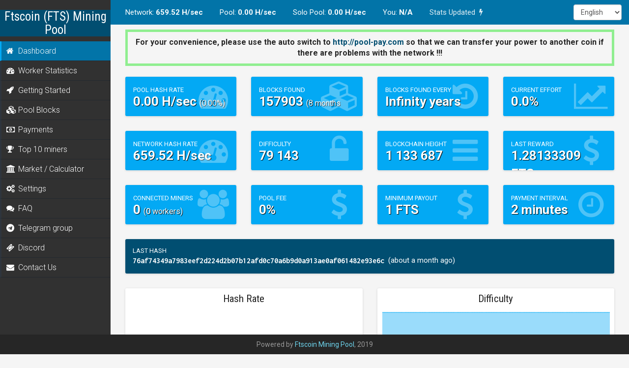

--- FILE ---
content_type: text/html; charset=UTF-8
request_url: https://fts.pool-pay.com/
body_size: 3569
content:
<!DOCTYPE html>
<html>
<head lang="en">
    <meta charset="WINDOWS-1251">
    <meta name="viewport" content="width=device-width, initial-scale=1, maximum-scale=1, minimum-scale=1">
 
<title>Ftscoin (FTS) Mining Pool 0% fee</title>
<link rel="canonical" href="https://fts.pool-pay.com/" />
<meta name="keywords" content="Ftscoin, FTS, Mining, Pool, 0% fee, no registration" />
<meta name="description" content="Ftscoin (FTS) Mining Pool 0% fee no registration" />
<meta property="og:type" content="website" />
<meta property="og:title" content="Ftscoin Mining Pool 0% fee" />
<meta property="og:description" content="Ftscoin (FTS) Mining Pool 0% fee no registration" />
<meta property="og:url" content="https://fts.pool-pay.com/" />
<meta property="og:site_name" content="Ftscoin Mining Pool" />
<meta name="twitter:card" content="summary"/>
<meta name="twitter:description" content="Ftscoin (FTS) Mining Pool 0% fee no registration"/>
<meta name="twitter:title" content="Ftscoin Mining Pool 0% fee"/>
<meta name="twitter:domain" content="https://fts.pool-pay.com/"/>



    <script src="//cdnjs.cloudflare.com/ajax/libs/jquery/2.2.4/jquery.min.js"></script>
    <script src="//cdnjs.cloudflare.com/ajax/libs/jquery-timeago/1.6.3/jquery.timeago.min.js"></script>
    <script src="//cdnjs.cloudflare.com/ajax/libs/Chart.js/2.4.0/Chart.min.js"></script>
    <link href="//netdna.bootstrapcdn.com/bootstrap/3.1.1/css/bootstrap.min.css" rel="stylesheet">
    <script src="//netdna.bootstrapcdn.com/bootstrap/3.1.1/js/bootstrap.min.js"></script>
    <link href="//netdna.bootstrapcdn.com/font-awesome/4.7.0/css/font-awesome.min.css" rel="stylesheet">

    <link href="themes/default.css" rel="stylesheet">
    <link href="themes/custom.css" rel="stylesheet">

<link href="https://fts.pool-pay.com/favicon.ico" rel="icon" type="image/x-icon" />

</head>
<body style="display:block">




<!-- Yandex.Metrika counter -->
<script type="text/javascript" >
var yaParams = {ip: "13.58.222.20"};
   (function(m,e,t,r,i,k,a){m[i]=m[i]||function(){(m[i].a=m[i].a||[]).push(arguments)};
   m[i].l=1*new Date();k=e.createElement(t),a=e.getElementsByTagName(t)[0],k.async=1,k.src=r,a.parentNode.insertBefore(k,a)})
   (window, document, "script", "https://mc.yandex.ru/metrika/tag.js", "ym");

   ym(52483132, "init", {
        id:52483132,
        params:window.yaParams,
        clickmap:true,
        trackLinks:true,
        accurateTrackBounce:true,
        webvisor:true
   });
</script>
<noscript><div><img src="https://mc.yandex.ru/watch/52483132" style="position:absolute; left:-9999px;" alt="" /></div></noscript>
<!-- /Yandex.Metrika counter -->


<div id="wrapper">





    <!-- Navigation -->
    <div class="nav-side-menu">
        <div class="brand"><h1 style="font-size: 25px;"><a onclick="maintext1()" href="/"><span id="coinSymboll">Ftscoin (FTS)</span> <span tkey="miningPool">Mining Pool</span></a></h1></div>
        <i class="fa fa-bars fa-2x toggle-btn" data-toggle="collapse" data-target="#menu-content"></i>  
        <div class="menu-list">
            <ul id="menu-content" class="menu-content collapsed out">
        
                <li><a onclick="maintext2()" class="hot_link" data-page="home.html" href="#">
                    <i class="fa fa-home"></i> <span tkey="dashboard">Dashboard</span>
                </a></li>

                <li><a onclick="maintext2()" class="hot_link" data-page="worker_stats.php" href="#worker_stats">
                    <i class="fa fa-dashboard"></i> <span tkey="yourStats">Worker Statistics</span>
                </a></li>

                <li><a onclick="maintext2()" class="hot_link" data-page="getting_started.php" href="#getting_started">
                    <i class="fa fa-rocket"></i> <span tkey="gettingStarted">Getting Started</span>
                </a></li>

                <li><a onclick="maintext2()" class="hot_link" data-page="pool_blocks.html" href="#pool_blocks">
                    <i class="fa fa-cubes"></i> <span tkey="poolBlocks">Pool Blocks</span>
                </a></li>

                <li><a onclick="maintext2()" class="hot_link" data-page="payments.html" href="#payments">
                    <i class="fa fa-money"></i> <span tkey="payments">Payments</span>
                </a></li>            

                <li><a onclick="maintext2()" class="hot_link" data-page="top10miners.html" href="#top10miners">
                    <i class="fa fa-trophy"></i> <span tkey="top10miners">Top 10 miners</span>
                </a></li>

                <li><a onclick="maintext2()" class="hot_link" data-page="market.php" href="#market">
                    <i class="fa fa-bank"></i> <span tkey="market">Market / Calculator</span>
                </a></li>

                <li><a onclick="maintext2()" class="hot_link" data-page="settings.html" href="#settings">
                    <i class="fa fa-gears"></i> <span tkey="settings">Settings</span>
                </a></li>

                <li><a onclick="maintext2()" class="hot_link" data-page="faq.html" href="#faq">
                    <i class="fa fa-comments"></i> <span tkey="faq">FAQ</span>
                </a></li>

            </ul>
        </div>
	
    </div>

    <!-- Top Bar -->
    <div id="top-bar">
        <div id="section"><span tkey="network">Network</span>: <strong><span id="g_networkHashrate"><span tkey="na">N/A</span></span></strong></div>
        <div id="section"><span tkey="pool">Pool</span>: <strong><span id="g_poolHashrate"><span tkey="na">N/A</span></span></strong></div>
<div id="section"><span tkey="poolSolo">Solo Pool</span>: <strong><span id="g_poolHashrateSolo"><span tkey="na">N/A</span></span></strong></div>         
<div id="section"><span tkey="you">You</span>: <strong><span id="g_userHashrate"><span tkey="na">N/A</span></span></strong></div>
        <div id="section"><span id="statsUpdated"><span tkey="statsUpdated">Stats Updated</span> &nbsp;<i class="fa fa-bolt"></i></span></div>
	<div id="langSelector"></div>
    </div>
    
    <!-- Page content -->
    <div id="page-wrapper">

<div style="
    padding: 10px;
    border: 5px solid lightgreen;
    text-align: center;
    font-weight: bold;
">

For your convenience, please use the auto switch to <a href="http://pool-pay.com">http://pool-pay.com</a> so that we can transfer your power to another coin if there are problems with the network !!!

<!--
We have opened a new service <a href="http://pool-pay.com">http://pool-pay.com</a> where you can change a coin for mining in one wedge, depending on its profitability!
-->
</div>

        <div id="page"></div>
        <p id="loading" class="text-center"><i class="fa fa-circle-o-notch fa-spin"></i></p>
    


    </div>
    
</div>


<!-- Footer -->
<footer>
    <div class="text-muted">
        <span tkey="poweredBy">Powered by</span> <a target="_blank" href="https://fts.pool-pay.com/"> Ftscoin Mining Pool</a>, 2019 
    </div>
</footer>

<!-- Javascript -->
<script src="config.js"></script>
<script src="lang/languages.js"></script>
<script src="js/common.js"></script>
<script src="js/custom.js"></script>
<script>
// Store last pool statistics
var lastStats;
// Get current miner address
function getCurrentAddress() {
    var urlWalletAddress = location.search.split('wallet=')[1] || 0;
    var address = urlWalletAddress || docCookies.getItem('mining_address');
    return address;
}
// Pulse live update
function pulseLiveUpdate(){
    var stats_update = document.getElementById('statsUpdated');
    stats_update.style.transition = 'opacity 100ms ease-out';
    stats_update.style.opacity = 1;
    setTimeout(function(){
        stats_update.style.transition = 'opacity 7000ms linear';
        stats_update.style.opacity = 0;
    }, 500);
}
// Update live informations
function updateLiveStats(data) {
    pulseLiveUpdate();   
    lastStats = data;
    if (lastStats && lastStats.pool && lastStats.pool.totalMinersPaid.toString() == '-1'){
        lastStats.pool.totalMinersPaid = 0;
    }
    updateIndex();
    if (currentPage) currentPage.update();
}
// Update global informations
function updateIndex(){
    updateText('coinSymbol', lastStats.config.symbol);
    updateText('g_networkHashrate', getReadableHashRateString(lastStats.network.difficulty / lastStats.config.coinDifficultyTarget) + '/sec');
    updateText('g_poolHashrate', getReadableHashRateString(lastStats.pool.hashrate) + '/sec');
updateText('g_poolHashrateSolo', getReadableHashRateString(lastStats.pool.hashrateSolo) + '/sec');    
    if (lastStats.miner && lastStats.miner.hashrate){
         updateText('g_userHashrate', getReadableHashRateString(lastStats.miner.hashrate) + '/sec');
    }
    else{
        updateText('g_userHashrate', 'N/A');
    }    
    updateText('poolVersion', lastStats.config.version);
}
// Load live statistics
function loadLiveStats(reload) {
    var apiURL = api + '/stats';
    
    var address = getCurrentAddress();
    if (address) { apiURL = apiURL + '?address=' + encodeURIComponent(address); }
    if (xhrLiveStats) xhrLiveStats.abort();
    
    $.get(apiURL, function(data){        
        updateLiveStats(data);
        if (!reload) routePage(fetchLiveStats);
    });
}
// Fetch live statistics
var xhrLiveStats;
function fetchLiveStats() {
    var apiURL = api + '/live_stats';
    var address = getCurrentAddress();
    if (address) { apiURL = apiURL + '?address=' + encodeURIComponent(address); }
    
    xhrLiveStats = $.ajax({
        url: apiURL,
        dataType: 'json',
        cache: 'false'
    }).done(function(data){
        updateLiveStats(data);
    }).always(function(){
        fetchLiveStats();
    });
}
// Initialize
$(function(){
    // Load current theme if not default
    if (themeCss && themeCss != 'themes/default.css') {
        $("head").append("<link rel='stylesheet' href=" + themeCss + ">");
    }
    
    // Add support informations to menu    
    if (typeof telegram !== 'undefined' && telegram) {
        $('#menu-content').append('<li><a target="_new" href="'+telegram+'"><i class="fa fa-telegram"></i> <span tkey="telegram">Telegram group</span></a></li>');
    }
    if (typeof discord !== 'undefined' && discord) {
        $('#menu-content').append('<li><a target="_new" href="'+discord+'"><i class="fa fa-ticket"></i> <span tkey="discord">Discord</span></a></li>');
    }
    if (typeof email !== 'undefined' && email) {
        $('#menu-content').append('<li><a target="_new" href="mailto:'+email+'"><i class="fa fa-envelope"></i> <span tkey="contactUs">Contact Us</span></a></li>');
    }
    if (typeof langs !== 'undefined' && langs) {
        $('#menu-content').append('<div id="mLangSelector"></div>');
	renderLangSelector();
    }
	
    // Load live statistics for the first time
    loadLiveStats();
});


function maintext1() {
document.getElementById("maintext").style.display = "display";
}

function maintext2() {
document.getElementById("maintext").style.display = "none";
}



</script>

<!-- BEGIN JIVOSITE CODE {literal} -->
<script type='text/javascript'>
(function(){ var widget_id = '9WBXBMcx8A';var d=document;var w=window;function l(){
  var s = document.createElement('script'); s.type = 'text/javascript'; s.async = true;
  s.src = '//code.jivosite.com/script/widget/'+widget_id
    ; var ss = document.getElementsByTagName('script')[0]; ss.parentNode.insertBefore(s, ss);}
  if(d.readyState=='complete'){l();}else{if(w.attachEvent){w.attachEvent('onload',l);}
  else{w.addEventListener('load',l,false);}}})();
</script>
<!-- {/literal} END JIVOSITE CODE -->

</body>
</html>

--- FILE ---
content_type: text/html
request_url: https://fts.pool-pay.com/pages/home.html?_=1769426283558
body_size: 2852
content:
<br/>

<!-- Statistics -->
<div id="poolStats" class="row">

    <!-- Pool Hash Rate -->
    <div class="col-lg-3 col-sm-4">
        <div class="infoBox hoverExpandEffect">
            <div class="icon">
                <span class="fa fa-dashboard"></span>
            </div>
            <div class="content">
                <div class="text"><span tkey="poolHashrate">Pool Hash Rate</span></div>
                <div class="value"><span id="poolHashrate">N/A</span> <span class="smallText">(<span id="hashPower">0%</span>)</span></div>
            </div>
        </div>
    </div>
    
    <!-- Blocks Found -->
    <div class="col-lg-3 col-sm-4">
        <div class="infoBox hoverExpandEffect">
            <div class="icon">
                <span class="fa fa-cubes"></span>
            </div>
            <div class="content">
                <div class="text"><span tkey="blocksTotal">Blocks Found</span></div>
                <div class="value"><span id="blocksTotal">N/A</span> <span class="smallText">(<span id="poolLastBlockFound">Never</span>)</span></div>
            </div>
        </div>
    </div>
    
    <!-- Blocks Found Every -->
    <div class="col-lg-3 col-sm-4">
        <div class="infoBox hoverExpandEffect">
            <div class="icon">
                <span class="fa fa-history"></span>
            </div>
            <div class="content">
                <div class="text"><span tkey="blockSolvedTime">Blocks Found Every</span></div>
                <div class="value"><span id="blockSolvedTime">N/A</span> <span class="smallText">(<span tkey="estimated">estimated</span>)</span></div>
            </div>
        </div>
    </div>
        
    <!-- Current Effort -->
    <div class="col-lg-3 col-sm-4">
        <div class="infoBox hoverExpandEffect">
            <div class="icon">
                <span class="fa fa-line-chart"></span>
            </div>
            <div class="content">
                <div class="text"><span tkey="currentEffort">Current Effort</span></div>
                <div class="value"><span id="currentEffort">N/A</span></div>
            </div>
        </div>
    </div>
    
    <!-- Network Hash Rate -->
    <div class="col-lg-3 col-sm-4">
        <div class="infoBox hoverExpandEffect">
            <div class="icon">
                <span class="fa fa-dashboard"></span>
            </div>
            <div class="content">
                <div class="text"><span tkey="networkHashrate">Network Hash Rate</span></div>
                <div class="value"><span id="networkHashrate">N/A</span></div>
            </div>
        </div>
    </div>
    
    <!-- Difficulty -->
    <div class="col-lg-3 col-sm-4">
        <div class="infoBox hoverExpandEffect">
            <div class="icon">
                <span class="fa fa-unlock-alt"></span>
            </div>
            <div class="content">
                <div class="text"><span tkey="networkDifficulty">Difficulty</span></div>
                <div class="value"><span id="networkDifficulty">N/A</span></div>
            </div>
        </div>
    </div>
    
    <!-- Blockchain Height -->
    <div class="col-lg-3 col-sm-4">
        <div class="infoBox hoverExpandEffect">
            <div class="icon">
                <span class="fa fa-bars"></span>
            </div>
            <div class="content">
                <div class="text"><span tkey="blockchainHeight">Blockchain Height</span></div>
                <div class="value"><span id="blockchainHeight">N/A</span></div>
            </div>
        </div>
    </div>

    <!-- Last Reward -->
    <div class="col-lg-3 col-sm-4">
        <div class="infoBox hoverExpandEffect">
            <div class="icon">
                <span class="fa fa-dollar"></span>
            </div>
            <div class="content">
                <div class="text"><span tkey="networkLastReward">Last Reward</span></div>
                <div class="value"><span id="networkLastReward">N/A</span></div>
            </div>
        </div>
    </div>

    <!-- Connected Miners -->
    <div class="col-lg-3 col-sm-4">
        <div class="infoBox hoverExpandEffect">
            <div class="icon">
                <span class="fa fa-group"></span>
            </div>
            <div class="content">
                <div class="text"><span tkey="poolMiners">Connected Miners</span></div>
                <div class="value"><span id="poolMiners">N/A</span> <span class="smallText">(<strong><span id="poolWorkers">N/A</span></strong> <span tkey="workersCount">workers</span>)</span></div>
            </div>
        </div>
    </div>
        
    <!-- Pool Fee -->
    <div class="col-lg-3 col-sm-4">
        <div class="infoBox hoverExpandEffect">
            <div class="icon">
                <span class="fa fa-dollar"></span>
            </div>
            <div class="content">
                <div class="text"><span tkey="poolFee">Pool Fee</span></div>
                <div class="value"><span id="poolFee">N/A</span></div>
            </div>
        </div>
    </div>
    
    <!-- Minimum Payout -->
    <div class="col-lg-3 col-sm-4">
        <div class="infoBox hoverExpandEffect">
            <div class="icon">
                <span class="fa fa-dollar"></span>
            </div>
            <div class="content">
                <div class="text"><span tkey="paymentsMinimum">Minimum Payout</span></div>
                <div class="value"><span id="paymentsMinimum">N/A</span></div>
            </div>
        </div>
    </div>
            
    <!-- Payment Interval -->
    <div class="col-lg-3 col-sm-4">
        <div class="infoBox hoverExpandEffect">
            <div class="icon">
                <span class="fa fa-clock-o"></span>
            </div>
            <div class="content">
                <div class="text"><span tkey="paymentsInterval">Payment Interval</span></div>
                <div class="value"><span id="paymentsInterval">N/A</span></div>
            </div>
        </div>
    </div>

    <!-- Last Hash -->
    <div class="col-sm-12">
        <div class="hashInfo hoverExpandEffect">
            <div class="text"><span tkey="lastHash">Last Hash</span></div>
            <div class="content clearfix">
               <div class="value"><a id="lastHash" target="_blank">N/A</a></div>
               <div class="time">(<span id="networkLastBlockFound">Never</span>)</div>
            </div>
        </div>
    </div>
    
</div>

<!-- Pool Charts -->
<div class="row">
    <div class="col-sm-6 poolChart">
        <div class="card">
            <h4><span tkey="hashRate">Hash Rate</span></h4>
            <div class="chart">
                <canvas id="chart_hashrate"></canvas>
                <a class="chart-style"></a>
            </div> 
        </div>        
    </div>
    <div class="col-sm-6 poolChart">
        <div class="card">
            <h4><span tkey="difficulty">Difficulty</span></h4>
            <div class="chart">
                <canvas id="chart_diff"></canvas>
                <a class="chart-style"></a>
            </div> 
        </div>
    </div>
    <div class="col-sm-6 poolChart">
        <div class="card">
            <h4><span tkey="miners">Miners</span></h4>
            <div class="chart">
                <canvas id="chart_miners"></canvas>
                <a class="chart-style"></a>
            </div> 
        </div> 
    </div>    
    <div class="col-sm-6 poolChart">
        <div class="card">
            <h4><span tkey="workers">Workers</span></h4>
            <div class="chart">
                <canvas id="chart_workers"></canvas>
                <a class="chart-style"></a>
            </div> 
        </div> 
    </div>    
</div>

<!-- Javascript -->
<script>
// Charts initialized
var chartsInitialized = false;
var intervalChartsUpdate;

// Update current page
currentPage = {
    destroy: function(){
        $('#networkLastBlockFound,#poolLastBlockFound').timeago('dispose');
        if (chartsInitialized) {
            chartsInitialized = false;
            clearInterval(intervalChartsUpdate);
        }
    },
    update: function(){
        $('#networkLastBlockFound').timeago('update', new Date(lastStats.lastblock.timestamp * 1000).toISOString());
        
        updateText('networkHashrate', getReadableHashRateString(lastStats.network.difficulty / lastStats.config.coinDifficultyTarget) + '/sec');
        updateText('networkDifficulty', formatNumber(lastStats.network.difficulty.toString(), ' '));
        updateText('blockchainHeight', formatNumber(lastStats.network.height.toString(), ' '));
        updateText('lastHash', lastStats.lastblock.hash).setAttribute('href', getBlockchainUrl(lastStats.lastblock.hash));

        if (lastStats.config.networkFee) {
            var networkFeePercent = lastStats.config.networkFee / 100;
            updateText('networkLastReward', getReadableCoins(lastStats.lastblock.reward - (lastStats.lastblock.reward * networkFeePercent)));
        } else {
            updateText('networkLastReward', getReadableCoins(lastStats.lastblock.reward));
        }

        updateText('poolHashrate', getReadableHashRateString(lastStats.pool.hashrate) + '/sec');
        updateText('blocksTotal', lastStats.pool.totalBlocks.toString());
        
        var hashPower = lastStats.pool.hashrate / (lastStats.network.difficulty / lastStats.config.coinDifficultyTarget) * 100;
        updateText('hashPower', hashPower.toFixed(2) + '%');

        if (lastStats.pool.lastBlockFound) {
            var d = new Date(parseInt(lastStats.pool.lastBlockFound)).toISOString();
            $('#poolLastBlockFound').timeago('update', d);
        }
        else {
            $('#poolLastBlockFound').removeAttr('title').data('ts', '').update('Never');
        }

        updateText('poolMiners', lastStats.pool.miners.toString());
        updateText('poolWorkers', lastStats.pool.workers.toString());

        var totalFee = lastStats.config.fee;
        if (Object.keys(lastStats.config.donation).length) {
            var totalDonation = 0;
            for(var i in lastStats.config.donation) {
                totalDonation += lastStats.config.donation[i];
            }
            totalFee += totalDonation;
        }
        updateText('poolFee', (totalFee > 0 && totalFee != 100 ? floatToString(totalFee) : (totalFee == 100 ? '100' : '0')) + '%');

        updateText('paymentsInterval', getReadableTime(lastStats.config.paymentsInterval));
        updateText('paymentsMinimum', getReadableCoins(lastStats.config.minPaymentThreshold));

        updateText('blockSolvedTime', getReadableTime(lastStats.network.difficulty / lastStats.pool.hashrate));
        updateText('currentEffort', (lastStats.pool.roundHashes / lastStats.network.difficulty * 100).toFixed(1) + '%');

        if (lastStats.charts && !chartsInitialized) {
            intervalChartsUpdate = setInterval(createCharts, 60*1000);
            createCharts();
            chartsInitialized = true;
        }
    }
};

// Enable timeago on last block found
$('#networkLastBlockFound,#poolLastBlockFound').timeago();

/**
 * Charts
 **/

// Create charts
function createCharts() {
    if (!lastStats || !lastStats.charts) return ;
    var data = lastStats.charts;

    var graphData = {
        hashrate: getGraphData(data.hashrate),
        diff: getGraphData(data.difficulty),
        miners: getGraphData(data.miners),
        workers: getGraphData(data.workers)
    };

    for (var graphType in graphData) {
        if (graphData[graphType].values.length > 1) {
            var $chart = $('#chart_'+graphType);
            var bgcolor = null, bordercolor = null, borderwidth = null;
            var colorelem = $chart.siblings('a.chart-style');
            if (colorelem.length == 1) {
                bgcolor = colorelem.css('background-color');
                bordercolor = colorelem.css('border-left-color');
                borderwidth = parseFloat(colorelem.css('width'));
            }
            if (bgcolor === null) bgcolor = 'rgba(3, 169, 244, .4)';
            if (bordercolor === null) bordercolor = '#03a9f4';
            if (borderwidth === null || isNaN(borderwidth)) borderwidth = 1;

            var chartObj = new Chart(document.getElementById('chart_'+graphType), {
                type: 'line',
                data: {
                    labels: graphData[graphType].names,
                    datasets: [{
                        data: graphData[graphType].values,
                        dataType: graphType,
                        fill: true,
                        backgroundColor: bgcolor,
                        borderColor: bordercolor,
                        borderWidth: borderwidth
                    }]
                },
                options: {
                    animation: false,
                    responsive: true,
                    maintainAspectRatio: false,
                    legend: { display: false },
                    elements: { point: { radius: 0, hitRadius: 10, hoverRadius: 5 } },
                    scales: {
                        xAxes: [{
                            display: false,
                            ticks: { display: false },
                            gridLines: { display: false }
                        }],
                        yAxes: [{
                            display: false,
                            ticks: {
                                display: false,
                                beginAtZero: true,
                                userCallback: function(label, index, labels) {
                                    if (Math.floor(label) === label) return label;
                                }
                            },
                            gridLines: { display: false }
                        }]
                    },
                    layout: {
                        padding: { top: 5, left: 10, right: 10, bottom: 10 }
                    },
                    tooltips: {
                        callbacks: {
                            label: function(tooltipItem, data) {
                                var dataType = data.datasets[tooltipItem.datasetIndex].dataType || '';
                                var label = tooltipItem.yLabel;
                                if (dataType == 'hashrate') label = getReadableHashRateString(tooltipItem.yLabel)+'/sec';
                                else label = formatNumber(tooltipItem.yLabel.toString(), ' ');
                                return ' ' + label;
                            }
                        }
                    }
                }
            });
            $chart.closest('.poolChart').show();
        }
    }
}

// Get chart data
function getGraphData(rawData) {
    var graphData = {
        names: [],
        values: []
    };
    if(rawData) {
        for (var i = 0, xy; xy = rawData[i]; i++) {
            graphData.names.push(new Date(xy[0]*1000).toLocaleString());
            graphData.values.push(xy[1]);
        }
    }        
    return graphData;
}
</script>


--- FILE ---
content_type: text/css
request_url: https://fts.pool-pay.com/themes/default.css
body_size: 4433
content:
@import url(//fonts.googleapis.com/css?family=Roboto+Condensed:400,700);
@import url(//fonts.googleapis.com/css?family=Roboto:400,300,500,700);
@import url(//fonts.googleapis.com/css?family=Inconsolata:400,700);

body {  
  background-color: #f5f5f5;
  font-family: 'Roboto', Helvetica, Arial, sans-serif;
  line-height: 1.428571429;
  color: #262626;
  margin: 0;
  padding: 0;
  margin-bottom: 85px;
  font-size: 16px;
  overflow-y: scroll;
}
a {
  color: #014e71;
}
a:hover {
  color: #0274a8;
}
hr {
  border-top-color: #0274a8;
}
strong, b {
  font-weight: 500;
}
h1, h2, h3, h4, h5, h6, .h1, .h2, .h3, .h4, .h5, .h6 {
  font-weight: 400;
  -webkit-font-smoothing: antialiased;
  font-family: 'Roboto Condensed', Arial, sans-serif;
}
h3,.h3 {
  font-size: 32px;
  margin-bottom: 14px;
}
code {
  color: #0274a8;
  background-color: #efefef;
  padding: 2px 10px;
  border-radius: 0;
}

.padding-5 { padding: 5px !important; }
.padding-10 { padding: 10px !important; }
.padding-15 { padding: 15px !important; }
.padding-20 { padding: 20px !important; }
.padding-25 { padding: 25px !important; }
.padding-30 { padding: 30px !important; }

.padding-t-5 { padding-top: 5px !important; }
.padding-t-10 { padding-top: 10px !important; }
.padding-t-15 { padding-top: 15px !important; }
.padding-t-20 { padding-top: 20px !important; }
.padding-t-25 { padding-top: 25px !important; }
.padding-t-30 { padding-top: 30px !important; }

.padding-b-5 { padding-bottom: 5px !important; }
.padding-b-10 { padding-bottom: 10px !important; }
.padding-b-15 { padding-bottom: 15px !important; }
.padding-b-20 { padding-bottom: 20px !important; }
.padding-b-25 { padding-bottom: 25px !important; }
.padding-b-30 { padding-bottom: 30px !important; }

.padding-l-5 { padding-left: 5px !important; }
.padding-l-10 { padding-left: 10px !important; }
.padding-l-15 { padding-left: 15px !important; }
.padding-l-20 { padding-left: 20px !important; }
.padding-l-25 { padding-left: 25px !important; }
.padding-l-30 { padding-left: 30px !important; }

.padding-r-5 { padding-right: 5px !important; }
.padding-r-10 { padding-right: 10px !important; }
.padding-r-15 { padding-right: 15px !important; }
.padding-r-20 { padding-right: 20px !important; }
.padding-r-25 { padding-right: 25px !important; }
.padding-r-30 { padding-right: 30px !important; }

.push-up-5 { margin-top: 5px !important; }
.push-up-10 { margin-top: 10px !important; }
.push-up-15 { margin-top: 15px !important; }
.push-up-20 { margin-top: 20px !important; }
.push-up-25 { margin-top: 25px !important; }
.push-up-30 { margin-top: 30px !important; }

.push-down-5 { margin-bottom: 5px !important; }
.push-down-10 { margin-bottom: 10px !important; }
.push-down-15 { margin-bottom: 15px !important; }
.push-down-20 { margin-bottom: 20px !important; }
.push-down-25 { margin-bottom: 25px !important; }
.push-down-30 { margin-bottom: 30px !important; }

/* Footer */
footer{
  position: fixed;
  bottom: 0;
  width: 100%;
  background-color: #262626;
  font-size: 14px;
  color: #efefef;
  z-index: 9999;
}
footer a {
  color: #6ED5EE;
}
footer > div{
  color: #fff;
  margin: 10px auto;
  text-align: center;
}

/* Wrappers */
#wrapper {
  width: 100%;
}
#page-wrapper {
  padding: 0 15px;
  min-height: 568px;
}
@media (min-width: 992px) {
  #page-wrapper {
    position: inherit;
    margin: 0 0 0 225px;
    padding: 60px 30px 0 30px;
  }
}
#loading{
  font-size: 2em;
}

/* Sidebar */
.nav-side-menu {
  overflow: auto;
  font-size: 16px;
  font-weight: 200;
  background-color: rgba(0, 0, 0, .8);
  position: fixed;
  top: 0;
  width: 225px;
  height: 100%;
  color: #fff;
  z-index: 1000;
}
.nav-side-menu .brand {
  background-color: #014e71;
  line-height: 50px;
  display: block;
  text-align: center;
  font-size: 20px;
  color: #fff;
  font-weight: 400;
}
.nav-side-menu .brand a {
  color: #fff;
  text-decoration: none;
}

.nav-side-menu .toggle-btn {
  display: none;
}
.nav-side-menu ul,
.nav-side-menu li {
  list-style: none;
  padding: 0;
  margin: 0;
  line-height: 35px;
  cursor: pointer;
}
.nav-side-menu ul :not(collapsed) .arrow:before,
.nav-side-menu li :not(collapsed) .arrow:before {
  font-family: FontAwesome;
  content: "\f078";
  display: inline-block;
  padding-left: 10px;
  padding-right: 10px;
  vertical-align: middle;
  float: right;
}
.nav-side-menu ul .active,
.nav-side-menu li .active {
  border-left: 3px solid #03a9f4;
  background-color: #0274a8;
}
.nav-side-menu ul .active a,
.nav-side-menu li .active a {
  color: #fff;
}
.nav-side-menu ul .sub-menu li.active,
.nav-side-menu li .sub-menu li.active {
  color: #03a9f4;
}
.nav-side-menu ul .sub-menu li a,
.nav-side-menu li .sub-menu li a {
  display: inline-block;
  width: 85%;
}
.nav-side-menu ul .sub-menu li.active a,
.nav-side-menu li .sub-menu li.active a {
  color: #03a9f4;
}
.nav-side-menu ul .sub-menu li,
.nav-side-menu li .sub-menu li {
  background-color: #181c20;
  border: none;
  line-height: 28px;
  border-bottom: 1px solid #23282e;
  margin-left: 0;
}
.nav-side-menu ul .sub-menu li:hover,
.nav-side-menu li .sub-menu li:hover {
  background-color: #020203;
}
.nav-side-menu ul .sub-menu li:before,
.nav-side-menu li .sub-menu li:before {
  font-family: FontAwesome;
  content: "\f105";
  display: inline-block;
  padding-left: 10px;
  padding-right: 10px;
  vertical-align: middle;
}
.nav-side-menu li {
  padding-left: 0;
  border-left: 3px solid #2e353d;
  border-bottom: 1px solid #23282e;
}
.nav-side-menu li a {
  text-decoration: none;
  color: #fff;
  display: block;
  width: 100%;
  padding: 2px 0;
}
.nav-side-menu li a i {
  padding-left: 10px;
  width: 20px;
  padding-right: 20px;
}
.nav-side-menu li:hover {
  border-left: 3px solid #03a9f4;
  background-color: #0274a8;
  -webkit-transition: all 1s ease;
  -moz-transition: all 1s ease;
  -o-transition: all 1s ease;
  -ms-transition: all 1s ease;
  transition: all 1s ease;
}
.nav-side-menu li:hover a {
  color: #fff;
}
@media (max-width: 991px) {
  .nav-side-menu {
    position: relative;
    width: 100%;
  }
  .nav-side-menu .toggle-btn {
    display: block;
    cursor: pointer;
    position: absolute;
    right: 10px;
    top: 10px;
    z-index: 10 !important;
    padding: 3px;
    background-color: #ffffff;
    color: #000;
    width: 40px;
    text-align: center;
    border-radius: 3px;
  }
  .brand {
    text-align: left !important;
    font-size: 22px;
    padding-left: 20px;
    line-height: 58px !important;
  }
}
@media (min-width: 992px) {
  .nav-side-menu .menu-list .menu-content {
    display: block;
  }
}

/* Top Bar */
#top-bar { 
  background-color: #0274a8;
  line-height: 50px;
  display: block;
  font-size: 15px;
  color: #fff;
  padding: 0 15px;
  z-index: 1000;
}
#top-bar div {
  display: inline-block;
  padding: 0 15px;
}
#top-bar div strong {
  font-weight: 700;
}
#top-bar #statsUpdated {
  font-weight: normal;
}
@media (max-width: 1199px) {
  #top-bar #statsUpdated .text {
    display: none;
  }
}
@media (min-width: 992px) {
  #top-bar {
    overflow: auto;
    position: fixed;
    top: 0;
    left: 225px;
    right: 0;
    padding: 0 15px;
  }
}
@media (max-width: 767px) {
  #top-bar {
    display: none;
  }
}

/* Bootstrap Buttons */
.btn-default {
  color: #ffffff;
  background-color: #014e71;
  border-color: #014e71;
}
.btn-default:hover, .btn-default:focus, .btn-default:active, .btn-default.active, .open > .dropdown-toggle.btn-default {
  color: #ffffff;
  background-color: #013d58;
  border-color: #013d58;
}
.btn-default.disabled,.btn-default[disabled], fieldset[disabled] .btn-default, .btn-default.disabled:hover, .btn-default[disabled]:hover, fieldset[disabled] .btn-default:hover, .btn-default.disabled:focus, .btn-default[disabled]:focus, fieldset[disabled] .btn-default:focus, .btn-default.disabled:active, .btn-default[disabled]:active, fieldset[disabled] .btn-default:active, .btn-default.disabled.active, .btn-default[disabled].active, fieldset[disabled] .btn-default.active {
  background-color: #014e71;
  border-color: #014e71;
}
.btn-default .badge {
  color: #014e71;
  background-color: #ffffff;
}
.btn-primary {
  color: #ffffff;
  background-color: #03a678;
  border-color: #03a678;
}
.btn-primary:hover,.btn-primary:focus, .btn-primary:active, .btn-primary.active, .open > .dropdown-toggle.btn-primary {
  color: #ffffff;
  background-color: #027454;
  border-color: #026a4d;
}
.btn-primary:active, .btn-primary.active, .open > .dropdown-toggle.btn-primary {
  background-image: none;
}
.btn-primary.disabled, .btn-primary[disabled], fieldset[disabled] .btn-primary, .btn-primary.disabled:hover, .btn-primary[disabled]:hover, fieldset[disabled] .btn-primary:hover, .btn-primary.disabled:focus, .btn-primary[disabled]:focus, fieldset[disabled] .btn-primary:focus, .btn-primary.disabled:active, .btn-primary[disabled]:active, fieldset[disabled] .btn-primary:active, .btn-primary.disabled.active, .btn-primary[disabled].active, fieldset[disabled] .btn-primary.active {
  background-color: #03a678;
  border-color: #03a678;
}
.btn-primary .badge {
  color: #03a678;
  background-color: #ffffff;
}

/* Bootstrap Form Controls */
.input-group-addon {
  color: #014e71;
}

/* Bootstrap Tables */
.table > thead > tr > td.success, 
.table > tbody > tr > td.success,
.table > tfoot > tr > td.success,
.table > thead > tr > th.success,
.table > tbody > tr > th.success,
.table > tfoot > tr > th.success,
.table > thead > tr.success > td,
.table > tbody > tr.success > td,
.table > tfoot > tr.success > td,
.table > thead > tr.success > th,
.table > tbody > tr.success > th,
.table > tfoot > tr.success > th {
  background-color: #000000;
}
.table-hover > tbody > tr > td.success:hover,
.table-hover > tbody > tr > th.success:hover,
.table-hover > tbody > tr.success:hover > td,
.table-hover > tbody > tr:hover > .success,
.table-hover > tbody > tr.success:hover > th {
  background-color: #000000;
}
.table > thead > tr > th {
  color: #014e71;
  border-bottom-color: #014e71;
  font-weight: 400;
}
.table-striped > tbody > tr:nth-child(odd) > td,
.table-striped > tbody > tr:nth-child(odd) > th {
  background-color: rgba(151, 222, 255, 0.3);
}
.table > tbody > tr:hover td,
.table > tbody > tr:hover th {
  background-color: rgba(3, 169, 244, 0.3);
}
.table > tbody > tr > td {
  border-top-color: #c9e0e9;
}
table th.sort:hover{
  cursor: pointer;
}

/* jQuery sparkline tooltip */
.jqstooltip {
  border: none !important;
  background: rgba(0, 0, 0, 0.8) !important;
  border-radius: 2px !important;
  margin-top: -20px !important;
  /* Override Bootstrap defaults to fix jQuery.Sparkline tooltips appearance */
  -webkit-box-sizing: content-box !important;
  -moz-box-sizing: content-box;
  box-sizing: content-box !important;
}
.jqstooltip .jqsfield {
  color: #ccc;
  font-size: 13px !important;
}
.jqstooltip .jqsfield b {
  color: #fff;
}

/* Content Card */
.card {
  display: inline-block;
  position: relative;
  width: 100%;
  margin: 0;
  padding: 0;
  box-shadow: 0 1px 4px 0 rgba(0, 0, 0, 0.14);
  border-radius: 3px;
  color: rgba(0, 0, 0, 0.87);
  background: #fff;
}

.card table, .card .table {
  margin-bottom: 0;
}

/* Info box */
.infoBox {
  background-color: #03a9f4;
  box-shadow: 0 1px 4px 0 rgba(0, 0, 0, 0.14);
  height: 80px;  
  cursor: default;
  position: relative;
  overflow: hidden;
  margin-bottom: 30px;
  border-radius: 3px;
}
@media (max-width: 767px){
  .infoBox{
    margin-bottom: 15px;
  }
}
.infoBox .icon {
  position: absolute;
  right: 10px;
  top: 10px;
  text-align: center;
  font-size: 60px;
  line-height: 60px;
  width: 75px;
  text-align: center;
  color: rgba(255, 255, 255, 0.3);
}
.infoBox .content {
  display: inline-block;
  padding: 7px 16px;
}
.infoBox .content .text {
  font-size: 13px;
  margin-top: 11px;
  color: #fff;
  text-transform: uppercase;
}
.infoBox .content .value {
  font-size: 26px;
  font-weight: 800;
  margin-top: -4px;
  color: #fff;
  text-shadow: 1px 1px 1px #000;
}
.infoBox .content .value .smallText {
  font-size: 16px;
  font-weight: normal;
}
#marketInfos .infoBox {
  height: 100px;
}
#marketInfos .infoBox .source {
  font-size: 13px;
  font-style: italic;
  color: #fff;
}
#marketInfos .infoBox .source a, #marketInfos .infoBox .source a:hover {
  color: #fff;
}


/* Hash info box */
.hashInfo {
  background-color: #014e71;
  box-shadow: 0 1px 4px 0 rgba(0, 0, 0, 0.14);
  cursor: default;
  padding: 15px;
  border-radius: 3px;
  color: #fff;
  margin-bottom: 30px;
}
@media (max-width: 767px){
  .hashInfo {
    margin-bottom: 15px;
  }
}
.hashInfo .text {
  font-size: 13px;
  color: #fff;
  text-transform: uppercase;
}
.hashInfo .content {
  overflow: hidden;
}
.hashInfo .content .value {
  float: left;
  font-family: 'Inconsolata', monospace;
  font-size: 16px;
  font-weight: 800;
  color: #fff;
  padding-right: 8px;
}
.hashInfo .content .value a {
  color: #fff;
}
.hashInfo .content .time {
  float: left;
  font-size: 15px;
  font-weight: normal;
}

/* Slush payment info box */
.slushInfo {
  background-color: #014e71;
  box-shadow: 0 1px 4px 0 rgba(0, 0, 0, 0.14);
  cursor: default;
  padding: 15px;
  border-radius: 3px;
  color: #fff;
  margin-bottom: 30px;
}
.slushInfo .text {
  font-size: 13px;
  color: #fff;
  text-transform: uppercase;
}
@media (max-width: 767px){
  .slushInfo {
    margin-bottom: 15px;
  }
}
.slushInfo .content .value {
  float: left;
  font-size: 16px;
  font-weight: 400;
  color: #fff;
  padding: 8px 8px 0 0;
}
.slushInfo .content .value a {
    color: #fff;
}

/* Pool Statistics */
.stats > div:not(#addressError) {
  color: #262626; 
  padding: 10px 0px;
}
.stats > div:not(#addressError).marketFooter {
  padding: 5px 0;
}
.stats > div:not(#addressError) > i.fa {
  color: #0274a8;
  font-size: 21px;
  width: 30px;
  text-align: center;
}
.stats > div:not(#addressError) > span:not(.input-group-btn):first-of-type {
  font-weight: 500;
  padding: 0 2px;
  color: #0274a8;
}

/* Pool and Worker Charts */
.poolChart, .marketChart, .userChart {
  display: none;
}
.poolChart .chart, .marketChart .chart, .userChart .chart {
  height: 140px;
}
.poolChart, .marketChart {
  margin-bottom: 30px;
}
@media (max-width: 767px){
  .poolChart, .marketChart {
    margin-bottom: 15px;
  }
}
.poolChart h4,
.marketChart h4,
.userChart h4 {
  text-align: center;
  font-size: 21px;
}
.chart a.chart-style {
  display: none; /* never displayed; we just use it to store the following colors: */
  background-color: rgba(3, 169, 244, .4);
  border-color: #03a9f4;
  width: 1px; /* controls the chart border width (must be specified in px) */
}

/* Market Rates */
#marketStats  {
  margin-top: 20px;
}
#marketUpdate {
    display: none;
}

/* Mining Profit Calculator */
#miningProfitCalc{
  margin: 35px 0;
}
#miningProfitCalc .input-group-addon{
  padding: 6px;
}
#miningProfitCalc .input-group-addon, 
#miningProfitCalc .input-group-btn .btn, 
#miningProfitCalc .input-group .form-control{
  height:45px;
}
#calcHashDropdown{
  border-radius: 0;
  border-left: 0;
  border-right: 0;
}
#calcHashHolder{
  width: 590px;
  max-width: 100%;
}
#calcHashRate{
  z-index: inherit;
  font-family: 'Inconsolata', monospace;
}
#calcHashAmount{
  font-family: 'Inconsolata', monospace;
  display: inline-block;
  text-align: center;
  vertical-align: middle;
  overflow: hidden;
}
#calcHashPeriod{
  font-family: 'Inconsolata', monospace;
  display: inline-block;
  width: 60px;
  vertical-align: middle;
}
#calcHashResultsHolder{
  min-width: 170px;
  max-width: 170px;
  white-space: nowrap;
  overflow: hidden;
  text-overflow: ellipsis;
}
@media (min-width: 768px) {
  #calcHashResultsHolder{
    min-width: 225px;
    max-width: 225px;
  }    
}

/* Mining Ports */
#miningPorts tr > td {
  vertical-align: middle;
  font-size: 0.95em;
}
#miningPorts table .col1,
#miningPorts table .col2 {
  text-align: center;
}  
@media (min-width: 768px) {
  #miningPorts table th {
    white-space: nowrap;
  }
  #miningPorts table .col1 {
    width:60px;
  }
  #miningPorts table .col2 {
    width:160px;
    text-align: center;
  }  
}

/* Mining Apps */
#miningApps .table > thead > tr > th {
  white-space: nowrap;
}
#miningApps_rows > tr:first-child > td {
  padding-top: 10px;
}
#miningApps_rows > tr > td {
  border-top: none;  
}
#miningApps_rows .appInfo td {
  padding: 10px;
  margin: 0;
}
#miningApps_rows .appConfig td {
  padding: 0 10px;
}
#miningApps_rows tr:hover,
#miningApps_rows tr:hover > td,
#miningApps_rows tr:hover > th {
  background-color: transparent;
}
#miningApps .btn {
  width: 100%;
}
#miningApps .miningAppTitle {
  font-weight: bold;
}
#miningApps .exampleAddress,
#miningApps .exampleWorkerName {
  font-style: italic;
}

/* Worker Statistics */
#yourStatsInput {
  z-index: inherit;
  font-family: 'Inconsolata', monospace;
}
#yourAddressDisplay  {
  word-wrap: break-word;
}
#yourAddressDisplay > span  {
  font-family: 'Inconsolata', monospace;
}
#lookUp > span:nth-child(2) {
  display: none;
}
.yourStats,
.yourWorkers {
  display: none;
}
#yourAddressDisplay {
  display: inline-block;
  max-width: 100%;
  overflow: hidden;
  text-overflow: ellipsis;
  vertical-align: middle;
  font-family: 'Inconsolata', monospace;
  font-size: 0.9em;
}
#addressError {
  color: red;
}
#workersReport td {
  vertical-align: middle;
}
#workersReport .status-ok{
  color: #17a600;
}
#workersReport .status-error{
  color: #a60000;
}
#workersReport table .col1,
#workersReport table .col3,
#workersReport table .col4,
#workersReport table .col5 {
  text-align: center;
}
@media (min-width: 768px) {
  #workersReport table th {
    white-space: nowrap;
  }
  #workersReport table .col1 {
    width:80px;
  }
  #workersReport table .col3,
  #workersReport table .col4,
  #workersReport table .col5,
  #workersReport table .col6 {
    width:120px;
  }  
  #workersReport table .col7 {
    width: 210px;
  }
  #workersReport table .col8 {
    width: 210px;
  }
}
#workerPayments td {
  vertical-align: middle;
  font-family: 'Inconsolata', monospace;
  font-size: 0.95em;
}
#workerPayments table .col3,
#workerPayments table .col4 {
  text-align: center;
}
#workerPayments table .summary {
  font-weight: 700;
}
@media (min-width: 768px) {
  #workerPayments table  {
    table-layout:fixed;
  }  
  #workerPayments table th {
    white-space: nowrap;
  }
  #workerPayments table .col1 {
    width:190px;
  }  
  #workerPayments table .col2 {
    overflow: hidden;
    text-overflow: ellipsis;
  }  
  #workerPayments table .col3 {
    width:130px;
  }  
  #workerPayments table .col4 {
    width: 70px;
  }
}

/* Pool Blocks */
#blocksStats  {
  margin-top: 20px;
}
#blocksStats .infoBox  {
  margin-bottom: 15px;
}
#blocksStats .luckGood {
  color: #5eff5e;
}
#blocksStats .luckBad {
  color: red;
}
#blocksStats .luckMid {
  color: #FFF500;
}
#blocksReport tr > td {
  vertical-align: middle;
  font-family: 'Inconsolata', monospace;
  font-size: 0.95em;
}
#blocksReport table .col2,
#blocksReport table .col3,
#blocksReport table .col4,
#blocksReport table .col6,
#blocksReport table .col7 {
  text-align: center;
}  
@media (min-width: 768px) {
  #blocksReport table  {
    table-layout:fixed;
  }  
  #blocksReport table th {
    white-space: nowrap;
  }
  #blocksReport table .col1 {
    width:190px;
  }  
  #blocksReport table .col2 {
    width:80px;
  }  
  #blocksReport table .col3 {
    width:90px;
  }  
  #blocksReport table .col4 {
    width:120px;
  }  
  #blocksReport table .col5 {
    overflow: hidden;
    text-overflow: ellipsis;
  }  
  #blocksReport table .col6 {
    width: 55px;
  }  
  #blocksReport table .col7 {
    width: 80px;
  }  
}
#blocksReport .pending td{
  background-color:rgba(255, 255, 255, .3);
}
#blocksReport .unlocked td{
  background-color:rgba(0, 255, 0, .1);
}
#blocksReport .orphaned td{
  background-color:rgba(255, 0, 0, .1);
}
#blocksReport .luckGood,
#blocksReport .unlocked .col7 {
  color: #17a600;
}
#blocksReport .luckBad,
#blocksReport .orphaned .col7 {
  color: #a60000;
}
#blocksReport .luckMid {
  color: #df9d00;
}

/* Payments */
#paymentsStats  {
  margin-top: 20px;
}
#paymentsStats .infoBox  {
  margin-bottom: 15px;
}
#paymentsReport td {
  vertical-align: middle;
  font-family: 'Inconsolata', monospace;
  font-size: 0.95em;
}
#paymentsReport table .col3,
#paymentsReport table .col4,
#paymentsReport table .col5,
#paymentsReport table .col6 {
  text-align: center;
}
@media (min-width: 768px) {
  #paymentsReport table  {
    table-layout:fixed;
  }  
  #paymentsReport table th {
    white-space: nowrap;
  }
  #paymentsReport table .col1 {
    width:190px;
  }  
  #paymentsReport table .col2 {
    overflow: hidden;
    text-overflow: ellipsis;
  }  
  #paymentsReport table .col3 {
    width:130px;
  }  
  #paymentsReport table .col4 {
    width:110px;
  }  
  #paymentsReport table .col5 {
    width: 70px;
  }
  #paymentsReport table .col6 {
    width: 70px;
  }
}

/* Top 10 miners */
#top10miners td {
  vertical-align: middle;
}
#top10miners table .col1,
#top10miners table .col3,
#top10miners table .col4,
#top10miners table .col5 {
  text-align: center;
}
@media (min-width: 768px) {
  #top10miners table th {
    white-space: nowrap;
  }
  #top10miners table .col1 {
    width:80px;
  }
  #top10miners table .col3 {
    width:150px;
  }  
  #top10miners table .col4 {
    width: 210px;
  }
  #top10miners table .col5 {
    width: 210px;
  }
}

/* Language selector */
#langSelector {
  float: right;
  padding-right: 0 !important;
}

#langSelector select {
  display: inline-block;
  width: auto;
  height: 32px;
  padding: 6px 10px;
}

#mLangSelector {
    display: none;
    padding: 10px;
}
@media (max-width: 767px) {
  #mLangSelector {
    display: block;
  }
}

--- FILE ---
content_type: text/css
request_url: https://fts.pool-pay.com/themes/custom.css
body_size: 43
content:
/* Insert your pool's unique CSS here */


--- FILE ---
content_type: application/javascript
request_url: https://fts.pool-pay.com/config.js
body_size: 318
content:
var api = "https://fts.pool-pay.com:8219";

var email = "admin@pool-pay.com";
var telegram = "https://t.me/poolpay";

var discord = "https://discord.com/invite/Bqwz43R";

var marketCurrencies = ["{symbol}-BTC", "{symbol}-USD", "{symbol}-EUR", "{symbol}-CAD"];
/*
var blockchainExplorer = "http://chainradar.com/{symbol}/block/{id}";
var transactionExplorer = "http://chainradar.com/{symbol}/transaction/{id}";
*/
var blockchainExplorer = "http://ftscoin.xyz/block/index.html?hash={id}#blockchain_block";

var transactionExplorer = "http://ftscoin.xyz/block/index.html?hash={id}#blockchain_transaction";


var themeCss = "themes/default.css";
var defaultLang = 'en';



--- FILE ---
content_type: application/javascript
request_url: https://fts.pool-pay.com/lang/languages.js
body_size: 165
content:
var langs = { 'en': 'English', 'es': 'Español', 'fr': 'Français', 'it': 'Italiano', 'ru': 'Русский', 'ca': 'Català', 'ko': '한국어', 'zh-CN': '简体中文' };

--- FILE ---
content_type: application/javascript
request_url: https://fts.pool-pay.com/js/custom.js
body_size: 47
content:
/* Insert your pool's unique Javascript here */

--- FILE ---
content_type: application/javascript
request_url: https://fts.pool-pay.com/js/common.js
body_size: 3733
content:
/**
 * Common javascript code for cryptonote-nodejs-pool
 * Author: Daniel Vandal
 * GitHub: https://github.com/dvandal/cryptonote-nodejs-pool
 **/

/**
 * Layout
 **/
 
// Collapse menu on load for mobile devices
$('#menu-content').collapse('hide');

/**
 * Cookies handler
 **/

var docCookies = {
    getItem: function (sKey) {
        return decodeURIComponent(document.cookie.replace(new RegExp("(?:(?:^|.*;)\\s*" + encodeURIComponent(sKey).replace(/[\-\.\+\*]/g, "\\$&") + "\\s*\\=\\s*([^;]*).*$)|^.*$"), "$1")) || null;
    },
    setItem: function (sKey, sValue, vEnd, sPath, sDomain, bSecure) {
        if (!sKey || /^(?:expires|max\-age|path|domain|secure)$/i.test(sKey)) { return false; }
        var sExpires = "";
        if (vEnd) {
            switch (vEnd.constructor) {
                case Number:
                    sExpires = vEnd === Infinity ? "; expires=Fri, 31 Dec 9999 23:59:59 GMT" : "; max-age=" + vEnd;
                    break;
                case String:
                    sExpires = "; expires=" + vEnd;
                    break;
                case Date:
                    sExpires = "; expires=" + vEnd.toUTCString();
                    break;
            }
        }
        document.cookie = encodeURIComponent(sKey) + "=" + encodeURIComponent(sValue) + sExpires + (sDomain ? "; domain=" + sDomain : "") + (sPath ? "; path=" + sPath : "") + (bSecure ? "; secure" : "");
        return true;
    },
    removeItem: function (sKey, sPath, sDomain) {
        if (!sKey || !this.hasItem(sKey)) { return false; }
        document.cookie = encodeURIComponent(sKey) + "=; expires=Thu, 01 Jan 1970 00:00:00 GMT" + ( sDomain ? "; domain=" + sDomain : "") + ( sPath ? "; path=" + sPath : "");
        return true;
    },
    hasItem: function (sKey) {
        return (new RegExp("(?:^|;\\s*)" + encodeURIComponent(sKey).replace(/[\-\.\+\*]/g, "\\$&") + "\\s*\\=")).test(document.cookie);
    }
};

/**
 * Pages routing
 **/

// Current page
var currentPage;

// Handle hash change
window.onhashchange = function(){
    routePage();
};

// Route to page
var xhrPageLoading;
function routePage(loadedCallback) {
    if (currentPage) currentPage.destroy();
    $('#page').html('');
    $('#loading').show();

    if (xhrPageLoading) {
        xhrPageLoading.abort();
    }

    $('.hot_link').parent().removeClass('active');
    var $link = $('a.hot_link[href="' + (window.location.hash || '#') + '"]');
    
    $link.parent().addClass('active');
    var page = $link.data('page');
    
    loadTranslations();

    xhrPageLoading = $.ajax({
        url: 'pages/' + page,
        cache: false,
        success: function (data) {
            $('#menu-content').collapse('hide');
            $('#loading').hide();
            $('#page').show().html(data);
	    loadTranslations();
            if (currentPage) currentPage.update();
            if (loadedCallback) loadedCallback();
        }
    });
}

/**
 * Strings
 **/
 
// Add .update() custom jQuery function to update text content
$.fn.update = function(txt){
    var el = this[0];
    if (el.textContent !== txt)
        el.textContent = txt;
    return this;
};

// Update Text classes
function updateTextClasses(className, text){
    var els = document.getElementsByClassName(className);
    if (els) {
        for (var i = 0; i < els.length; i++){
            var el = els[i];
            if (el && el.textContent !== text)
                el.textContent = text;
        }
    }
}

// Update Text content
function updateText(elementId, text){
    var el = document.getElementById(elementId);
    if (el && el.textContent !== text){
        el.textContent = text;
    }
    return el;
}

// Convert float to string
function floatToString(float) {
    return float.toFixed(6).replace(/\.0+$|0+$/, '');
}

// Format number
function formatNumber(number, delimiter){
    if(number != '') {
        number = number.split(delimiter).join('');

        var formatted = '';
        var sign = '';

        if(number < 0){
            number = -number;
            sign = '-';
        }

        while(number >= 1000){
            var mod = number % 1000;

            if(formatted != '') formatted = delimiter + formatted;
            if(mod == 0) formatted = '000' + formatted;
            else if(mod < 10) formatted = '00' + mod + formatted;
            else if(mod < 100) formatted = '0' + mod + formatted;
            else formatted = mod + formatted;

            number = parseInt(number / 1000);
        }

        if(formatted != '') formatted = sign + number + delimiter + formatted;
        else formatted = sign + number;
        return formatted;
    }
    return '';
}

// Format date
function formatDate(time){
    if (!time) return '';
    return new Date(parseInt(time) * 1000).toLocaleString();
}

// Format percentage
function formatPercent(percent) {
    if (!percent && percent !== 0) return '';
    return percent + '%';
}

// Get readable time
function getReadableTime(seconds){
    var units = [ [60, 'second'], [60, 'minute'], [24, 'hour'],
                [7, 'day'], [4, 'week'], [12, 'month'], [1, 'year'] ];

    function formatAmounts(amount, unit){
        var rounded = Math.round(amount);
	var unit = unit + (rounded > 1 ? 's' : '');
        if (getTranslation(unit)) unit = getTranslation(unit);
        return '' + rounded + ' ' + unit;
    }

    var amount = seconds;
    for (var i = 0; i < units.length; i++){
        if (amount < units[i][0]) {
            return formatAmounts(amount, units[i][1]);
    }
        amount = amount / units[i][0];
    }
    return formatAmounts(amount,  units[units.length - 1][1]);
}

// Get readable hashrate
function getReadableHashRateString(hashrate){
    if (!hashrate) hashrate = 0;

    var i = 0;
    var byteUnits = [' H', ' kH', ' MH', ' GH', ' TH', ' PH' ];
    if (hashrate > 0) {
        while (hashrate > 1000){
            hashrate = hashrate / 1000;
            i++;
        }
    }
    return parseFloat(hashrate).toFixed(2) + byteUnits[i];
}
    
// Get coin decimal places
function getCoinDecimalPlaces() {
    if (typeof coinDecimalPlaces != "undefined") return coinDecimalPlaces;
    else if (lastStats.config.coinDecimalPlaces) return lastStats.config.coinDecimalPlaces;
    else lastStats.config.coinUnits.toString().length - 1;
}

// Get readable coins
function getReadableCoins(coins, digits, withoutSymbol){
    var coinDecimalPlaces = getCoinDecimalPlaces();
    var amount = parseFloat((parseInt(coins || 0) / lastStats.config.coinUnits).toFixed(digits || coinDecimalPlaces));
    return amount.toString() + (withoutSymbol ? '' : (' ' + lastStats.config.symbol));
}

// Format payment link
function formatPaymentLink(hash){
    return '<a target="_blank" href="' + getTransactionUrl(hash) + '">' + hash + '</a>';
}

// Format difficulty
function formatDifficulty(x) {
    return x.toString().replace(/\B(?=(\d{3})+(?!\d))/g, " ");
}

// Format luck / current effort
function formatLuck(difficulty, shares) {
    var percent = Math.round(shares / difficulty * 100);
    if(!percent){
        return '<span class="luckGood">?</span>';
    }
    else if(percent <= 100){
        return '<span class="luckGood">' + percent + '%</span>';
    }
    else if(percent >= 101 && percent <= 150){
        return '<span class="luckMid">' + percent + '%</span>';
    }
    else{
        return '<span class="luckBad">' + percent + '%</span>';
    }    
}

/**
 * URLs
 **/

// Return pool host
function getPoolHost() {
    if (typeof poolHost != "undefined") return poolHost;
    if (lastStats.config.poolHost) return lastStats.config.poolHost;
    else return window.location.hostname;
}

// Return transaction URL
function getTransactionUrl(id) {
    return transactionExplorer.replace(new RegExp('{symbol}', 'g'), lastStats.config.symbol.toLowerCase()).replace(new RegExp('{id}', 'g'), id);
}

// Return blockchain explorer URL
function getBlockchainUrl(id) {
    return blockchainExplorer.replace(new RegExp('{symbol}', 'g'), lastStats.config.symbol.toLowerCase()).replace(new RegExp('{id}', 'g'), id);    
}
 
/**
 * Tables
 **/
 
// Sort table cells
function sortTable() {
    var table = $(this).parents('table').eq(0),
        rows = table.find('tr:gt(0)').toArray().sort(compareTableRows($(this).index()));
    this.asc = !this.asc;
    if(!this.asc) {
        rows = rows.reverse()
    }
    for(var i = 0; i < rows.length; i++) {
        table.append(rows[i])
    }
}

// Compare table rows
function compareTableRows(index) {
    return function(a, b) {
        var valA = getCellValue(a, index), valB = getCellValue(b, index);
        if (!valA) { valA = 0; }
        if (!valB) { valB = 0; }
        return $.isNumeric(valA) && $.isNumeric(valB) ? valA - valB : valA.toString().localeCompare(valB.toString())
    }
}

// Get table cell value
function getCellValue(row, index) {
    return $(row).children('td').eq(index).data("sort")
}

/**
 * Translations
 **/

if (typeof langs == "undefined") {
    var langs = { en: 'English' };
}

if (typeof defaultLang == "undefined") {
    var defaultLang = 'en';
}

var langCode = defaultLang;
var langData = null; 

function getTranslation(key) {
    if (!langData || !langData[key]) return null;
    return langData[key];    
}

var translate = function(data) {
    langData = data;

    $("[tkey]").each(function(index) {
        var strTr = data[$(this).attr('tkey')];
        $(this).html(strTr);
    });

    $("[tplaceholder]").each(function(index) {
        var strTr = data[$(this).attr('tplaceholder')];
	$(this).attr('placeholder', strTr)
    });

    $("[tvalue]").each(function(index) {
        var strTr = data[$(this).attr('tvalue')];
        $(this).attr('value', strTr)
    });
} 

// Get language code from URL
const $_GET = {};
const args = location.search.substr(1).split(/&/);
for (var i=0; i<args.length; ++i) {
    const tmp = args[i].split(/=/);
    if (tmp[0] != "") {
        $_GET[decodeURIComponent(tmp[0])] = decodeURIComponent(tmp.slice(1).join("").replace("+", " "));
        var langCode = $_GET['lang'];    
    }
}

// Load language
function loadTranslations() {
    if (langData) {
        translate(langData);
    }
    else if (langs && langs[langCode]) {
        $.getJSON('lang/'+langCode+'.json', translate);
        $.getScript('lang/timeago/jquery.timeago.'+langCode+'.js');    
    } else {
        $.getJSON('lang/'+defaultLang+'.json', translate);
        $.getScript('lang/timeago/jquery.timeago.'+defaultLang+'.js');    
    }
}

// Language selector
function renderLangSelector() {
    // Desktop
    var html = '';
    var numLangs = 0;
    if (langs) {
        html += '<select id="newLang" class="form-control form-control-sm">';
        for (var lang in langs) {
            var selected = lang == langCode ? ' selected="selected"' : '';
            html += '<option value="' + lang + '"' + selected + '>' + langs[lang] + '</option>';
	    numLangs ++;
        }
	html += '</select>';
    }
    if (html && numLangs > 1) {
        $('#langSelector').html(html);	
        $('#newLang').each(function(){
            $(this).change(function() {
                var newLang = $(this).val();
                var url = '?lang=' + newLang;
                if (window.location.hash) url += window.location.hash;
                window.location.href = url;
            });
        });
    }	

    // Mobile
    var html = '';
    var numLangs = 0;
    if (langs) {
        html += '<select id="mNewLang" class="form-control form-control-sm">';
        for (var lang in langs) {
            var selected = lang == langCode ? ' selected="selected"' : '';
            html += '<option value="' + lang + '"' + selected + '>' + langs[lang] + '</option>';
	    numLangs ++;
        }
	html += '</select>';
    }
    if (html && numLangs > 1) {
        $('#mLangSelector').html(html);	
        $('#mNewLang').each(function(){
            $(this).change(function() {
                var newLang = $(this).val();
                var url = '?lang=' + newLang;
                if (window.location.hash) url += window.location.hash;
                window.location.href = url;
            });
        });
    }	
}
